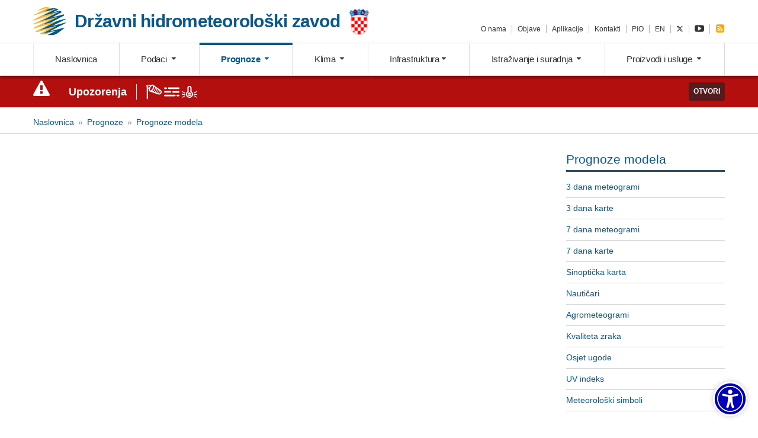

--- FILE ---
content_type: application/javascript
request_url: http://meteo.hr/cookie-consent/cookieconsent.init.js
body_size: 2657
content:
import "./cookieconsent.umd.js";

CookieConsent.run({
    disablePageInteraction : true,
    guiOptions: {
        consentModal: {
            layout: "bar",
            position: "bottom",
            equalWeightButtons: true,
            flipButtons: true
        },
        preferencesModal: {
            layout: "box",
            position: "right",
            equalWeightButtons: true,
            flipButtons: false
        }
    },
    categories: {
        necessary: {
            readOnly: true,
            enabled: true
        },
        marketing: {
            autoClear: {
                reloadPage: true,
                cookies: [
                    { name: '/jot' },
                    { name: 'LAST_RESULT_ENTRY_KEY' },
                    { name: /^(_logs)/i },
                    { name: 'nextId' },
                    { name: 'NID' },
                    { name: 'remote_sid' },
                    { name: 'requests' },
                    { name: 'RichHistory' },
                    { name: 'TESTCOOKIESENABLED' },
                    { name: 'VISITOR_INFO1_LIVE' },
                    { name: 'YSC' },
                    { name: /^(ytidb)/i },
                    { name: /^(yt-remote-)/i },
                ]
            }
        }
    },
    language: {
        default: "hr",
        autoDetect: 'document',
        translations: {
            hr: {
                consentModal: {
                    title: "Postavke kolačića",
                    description: `Ova mrežna stranica koristi kolačiće (cookies). Neki od tih kolačića nužni su za ispravno funkcioniranje stranice, dok se drugi koriste za praćenje korištenja stranice radi poboljšanja korisničkog iskustva. Klikom na "Postavke kolačića" možete postaviti njihova ograničenja. Klikom na “PRIHVAĆAM” učitat će se svi kolačići uključujući i oni putem kojih dolazi do prijenosa podataka u treće zemlje (SAD). Ako želite da se učitaju samo nužni kolačići kliknite na “NE PRIHVAĆAM”. Postavke kolačiće možete promijeniti klikom na “POSTAVKE”. Više informacija možete pronaći u <a href="https://meteo.hr/o_nama.php?section=naslovnica&param=pravila_kolacici">Pravilima o korištenju kolačića</a> i <a href="https://meteo.hr/o_nama.php?section=naslovnica&param=pravila_privatnost">Pravilima privatnosti Državnog hidrometeorološkog zavoda</a>.`,
                    acceptAllBtn: "Prihvaćam",
                    acceptNecessaryBtn: "Ne prihvaćam",
                    showPreferencesBtn: "Postavke",
                    footer: `
                        <a href="https://meteo.hr/o_nama.php?section=naslovnica&param=uvjeti">Uvjeti korištenja</a>
                        <a href="https://meteo.hr/o_nama.php?section=naslovnica&param=pravila_kolacici">Pravila o korištenju kolačića</a>
                        <a href="https://meteo.hr/o_nama.php?section=naslovnica&param=pravila_privatnost">Pravila privatnosti</a>
                     `
                },
                preferencesModal: {
                    title: "Postavke kolačića",
                    acceptAllBtn: "Omogući sve",
                    acceptNecessaryBtn: "Onemogući sve",
                    savePreferencesBtn: "Spremi postavke",
                    closeIconLabel: "Zatvori prozor",
                    serviceCounterLabel: "Servis|Servisi",
                    sections: [
                        {
                            title: "",
                            description: `Voditelj obrade je Državni hidrometeorološki zavod, Ravnice 48, 10000 Zagreb, <a href="mailto:szop@cirus.dhz.hr">szop@cirus.dhz.hr</a>. U svrhu optimiziranja funkcionalnosti i sadržaja naše mrežne stranice koristimo kolačiće (cookies). Na ovoj stranici možete odrediti koje kolačiće prihvaćate, a koje ne. Za više informacija pročitajte <a href="https://meteo.hr/o_nama.php?section=naslovnica&param=pravila_privatnost">obavijesti o privatnosti</a>.`,
                        },
                        {
                            title: "Obavezni kolačići <span class=\"pm__badge\">Uvijek omogućeni</span>",
                            description: "Kolačići koji su nužni za ispravno funkcioniranje stranice i ne mogu se isključiti u našim sustavima. Moguće ih je onemogućiti u postavkama preglednika, ali u tom slučaju neki dijelovi stranice neće raditi. ",
                            linkedCategory: "necessary"
                        },
                        {
                            title: "Marketinški kolačići",
                            description: "Kolačići koji omogućuju praćenje broja posjeta i izvore prometa kako bismo mogli izmjeriti i poboljšati izvedbu naše mrežne stranice. Oni nam pomažu saznati koje su stranice popularne, a koje manje popularne. Upotrebljavamo kolačiće za prikupljanje podataka o vašoj aktivnosti na mreži i prepoznavanju vaših interesa tako da vam možemo prikazati oglase koji bi vas mogli najviše zanimati. Putem ovih kolačića može doći do prijenosa podataka u treće zemlje (SAD).",
                            linkedCategory: "marketing"
                        },
                        {
                            title: "Politika kolačića",
                            description: `Više informacija možete pronaći u <a href="https://meteo.hr/o_nama.php?section=naslovnica&param=pravila_kolacici">Pravilima o korištenju kolačića</a> i <a href="https://meteo.hr/o_nama.php?section=naslovnica&param=pravila_privatnost">Pravilima privatnosti Državnog hidrometeorološkog zavoda</a>.`
                        }
                    ]
                }
            },
            en: {
                consentModal: {
                    title: "Cookie Settings",
                    description: `This website uses cookies. Some of these cookies are necessary for the proper functioning of the site, while others are used to monitor the use of the site to improve the user experience. By clicking on "Cookie Settings" you can set their restrictions. By clicking on "I ACCEPT" all cookies will be loaded, including those through which data is transferred to third countries (USA). If you want only necessary cookies to be loaded, click on "I DO NOT ACCEPT". You can change cookie settings by clicking on "SETTINGS". You can find more information in the <a href="https://meteo.hr/o_nama_e.php?section=naslovnica&param=pravila_kolacici_en">Cookie Policy</a> and the <a href="https://meteo.hr/o_nama_e.php?section=naslovnica&param=pravila_privatnost_en">Privacy Notice of the Croatian Meteorological and Hydrological Service</a>.`,
                    acceptAllBtn: "I accept",
                    acceptNecessaryBtn: "I do not accept",
                    showPreferencesBtn: "Settings",
                    footer: `
                        <a href="https://meteo.hr/o_nama_e.php?section=naslovnica&param=uvjeti">Terms & Conditions</a>
                        <a href="https://meteo.hr/o_nama_e.php?section=naslovnica&param=pravila_kolacici_en">Cookie Policy</a>
                        <a href="https://meteo.hr/o_nama_e.php?section=naslovnica&param=pravila_privatnost_en">Privacy Policy</a>
                     `
                },
                preferencesModal: {
                    title: "Cookie Settings",
                    acceptAllBtn: "Accept all",
                    acceptNecessaryBtn: "Accept necessary",
                    savePreferencesBtn: "Save settings",
                    closeIconLabel: "Close",
                    serviceCounterLabel: "Service|Services",
                    sections: [
                        {
                            title: "",
                            description: `The controller is the Croatian Meteorological and Hydrological Service, Ravnice 48, 10000 Zagreb, <a href="mailto:szop@cirus.dhz.hr">szop@cirus.dhz.hr</a>. In order to optimize the functionality and content of our website, we use cookies. On this page, you can determine which cookies you accept and which you do not. For more information, read the <a href="https://meteo.hr/o_nama_e.php?section=naslovnica&param=pravila_privatnost_en">privacy notice</a>.`,
                        },
                        {
                            title: "Necessary cookies <span class=\"pm__badge\">always on</span>",
                            description: "Cookies that are necessary for the proper functioning of the site and cannot be turned off in our systems. It is possible to disable them in the browser settings, but in this case some parts of the site will not work.",
                            linkedCategory: "necessary"
                        },
                        {
                            title: "Marketing cookies",
                            description: "Cookies that allow us to track the number of visits and traffic sources so that we can measure and improve the performance of our website. They help us find out which sites are popular and which are less popular. We use cookies to collect information about your online activity and to recognize your interests so that we can show you ads that may be of most interest to you. Through these cookies, data can be transferred to third countries (USA).",
                            linkedCategory: "marketing"
                        },
                        {
                            title: "Cookie policy",
                            description: `You can find more information in the <a href="https://meteo.hr/o_nama_e.php?section=naslovnica&param=pravila_kolacici_en">Cookie Policy</a> and the <a href="https://meteo.hr/o_nama_e.php?section=naslovnica&param=pravila_privatnost_en">Privacy Notice of the Croatian Meteorological and Hydrological Service</a>.`
                        }
                    ]
                }
            }
        }
    }
});
